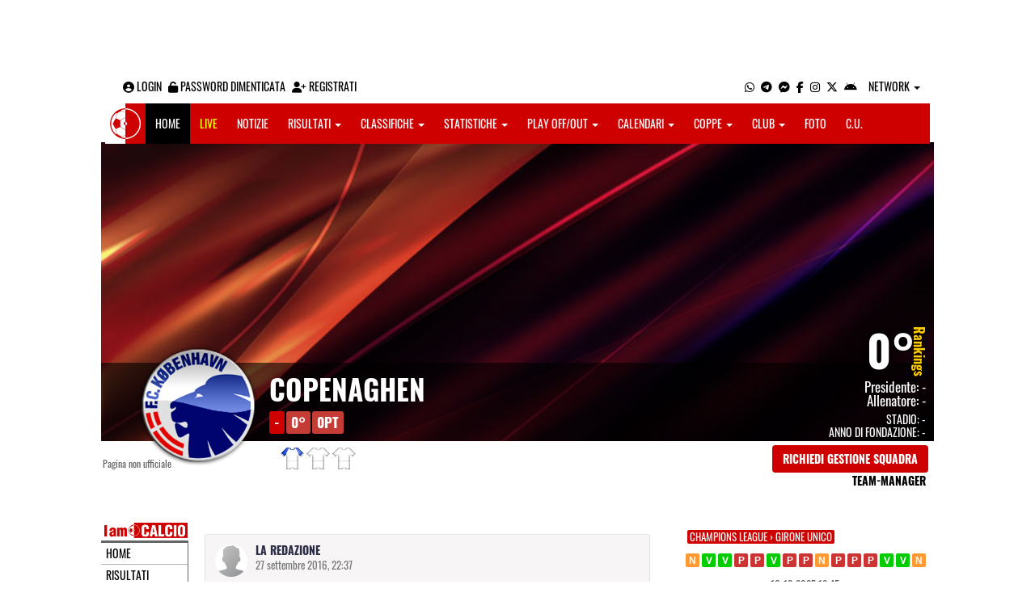

--- FILE ---
content_type: text/html; charset=UTF-8
request_url: https://benevento.iamcalcio.it/social/squadre/4014/copenaghen/permalink-152484.html
body_size: 6287
content:
<!DOCTYPE html><html lang="it"><head><script async src="https://www.googletagmanager.com/gtag/js?id=G-7CLCKJ1X36"></script><script src="https://static.iamcalcio.it/engine/js/gtag.js"></script><meta name="theme-color" content="#ce0000" /><base href="https://benevento.iamcalcio.it/" /><meta charset="utf-8" /><meta http-equiv="X-UA-Compatible" content="IE=edge" /><meta name="viewport" content="width=device-width, initial-scale=1.0" /><link rel="manifest" href="manifest.php"><meta http-equiv="refresh" content="300" /><title>Gonfia la reteJorgensen in Copenaghen - Club Brugge - I AM CALCIO BENEVENTO</title><meta name="description" content="I am Calcio, social magazine sul mondo del calcio. Classifiche, pronostici e risultati in tempo reale"><meta name="keywords" content="calcio, notizie, social, allenatore, calciatore, preparatore, dirigente, presidente, fotografo, redattore, arbitro, risultati, diretta, live, pronostici, calendario, classifica, supporter, tifoso, mister" /><meta property="fb:app_id" content="424773484289889" /><link href="https://media5.iamcalcio.it/_repository/favicon/benevento.favicon.ico" rel="icon" type="image/x-icon" /><link rel="apple-touch-icon" href="https://media5.iamcalcio.it/_repository/apple-touch/benevento.apple-touch.png" /><link rel="alternate" type="application/rss+xml" title="I AM CALCIO BENEVENTO" href="https://benevento.iamcalcio.it/rss/news/" /><style>:root{--main-bg-color: #ce0000; --main-font-color: #ffffff;}</style><link href="https://static.iamcalcio.it/engine/assets-cached/iac_9d85bf788898fb9df8e2f2468fcb45c7.css" rel="stylesheet" type="text/css" /><link href="https://static.iamcalcio.it/engine/assets-cached/iac_048305fd096b6d82da9ec967a74c1c33.css" rel="stylesheet" type="text/css" /><script async src="https://www.googletagservices.com/tag/js/gpt.js"></script><script data-ad-client="ca-pub-1271695306484538" async src="https://pagead2.googlesyndication.com/pagead/js/adsbygoogle.js"></script></head><body data-network="3" class="skinned"><a href="#" class="adv-skin-weben" target="_blank">&nbsp;</a><div class="container container-main-wbn"><nav id="topbar"><ul class="pull-left"><li><form class="form-inline" method="post"><div class="form-group"><input name="user" type="text" class="form-control" placeholder="nickname" required></div> <div class="form-group"><input name="pass" type="password" class="form-control" placeholder="password" required></div> <button type="submit" class="btn btn-default"><i class="fa-solid fa-user"></i> Accedi</button></form></li><li><a class="login-button" href="#"><i class="fa-solid fa-user-circle" aria-hidden="true" title="Effettua il login"></i> Login</a></li><li><a href="forgot_password.html"><i class="fa-solid fa-unlock" title="Password dimenticata?"></i> Password dimenticata</a></li><li><a href="registrazione.html"><i class="fa-solid fa-user-plus"></i> Registrati</a></li></ul><ul class="pull-right"><li><a class="socialIcons whatsapp" href="https://api.whatsapp.com/send?phone=3333986777" title="Contatta I AM CALCIO BENEVENTO su WhatsApp" target="_blank"><i class="fa-brands fa-whatsapp"></i></a></li><li><a class="socialIcons telegram" href="https://t.me/+393333986777" title="Contatta I AM CALCIO BENEVENTO su Telegram"  target="_blank"><i class="fa-brands fa-telegram-plane"></i></a></li><li><a class="socialIcons messenger" href="https://www.messenger.com/t/iamcalciobenevento/" title="Contatta I AM CALCIO BENEVENTO su Messenger" target="_blank"><i class="fa-brands fa-facebook-messenger"></i></a></li><li><a class="socialIcons facebook" href="https://www.facebook.com/iamcalciobenevento/" title="Visita I AM CALCIO BENEVENTO su Facebook" target="_blank"><i class="fa-brands fa-facebook-f"></i></a></li><li><a class="socialIcons instagram" href="https://www.instagram.com/iamcalcio_benevento/" title="Visita I AM CALCIO BENEVENTO su Instagram" target="_blank"><i class="fa-brands fa-instagram"></i></a></li><li><a class="socialIcons twitter" href="https://twitter.com/iamcalciobeneve" title="Visita I AM CALCIO BENEVENTO su Twitter" target="_blank"><i class="fa-brands fa-x-twitter"></i></a></li><li><a href="#" id="download-app-header" class="socialIcons app-android" title="App I AM CALCIO per Android" target="_blank"><i class="fa-brands fa-android"></i></a></li><li class="dropdown networks-list"><a href="#" class="dropdown-toggle" data-toggle="dropdown" role="button" aria-haspopup="true" aria-expanded="false">Network <span class="caret"></span></a><ul class="dropdown-menu"><li class="network-italia"><a href="https://iamcalcio.it">Italia</a></li><li><a href="https://alessandria.iamcalcio.it">Alessandria</a></li><li><a href="https://aosta.iamcalcio.it">Aosta</a></li><li><a href="https://asti.iamcalcio.it">Asti</a></li><li><a href="https://avellino.iamcalcio.it">Avellino</a></li><li><a href="https://bari.iamcalcio.it">Bari</a></li><li><a href="https://bat.iamcalcio.it">Bat</a></li><li><a href="https://benevento.iamcalcio.it">Benevento</a></li><li><a href="https://biella.iamcalcio.it">Biella</a></li><li><a href="https://brindisi.iamcalcio.it">Brindisi</a></li><li><a href="https://campobasso.iamcalcio.it">Campobasso</a></li><li><a href="https://caserta.iamcalcio.it">Caserta</a></li><li><a href="https://catanzaro.iamcalcio.it">Catanzaro</a></li><li><a href="https://cosenza.iamcalcio.it">Cosenza</a></li><li><a href="https://crotone.iamcalcio.it">Crotone</a></li><li><a href="https://cuneo.iamcalcio.it">Cuneo</a></li><li><a href="https://foggia.iamcalcio.it">Foggia</a></li><li><a href="https://isernia.iamcalcio.it">Isernia</a></li><li><a href="https://lecce.iamcalcio.it">Lecce</a></li><li><a href="https://matera.iamcalcio.it">Matera</a></li><li><a href="https://napoli.iamcalcio.it">Napoli</a></li><li><a href="https://novara.iamcalcio.it">Novara</a></li><li><a href="https://potenza.iamcalcio.it">Potenza</a></li><li><a href="https://reggiocalabria.iamcalcio.it">Reggio Calabria</a></li><li><a href="https://salerno.iamcalcio.it">Salerno</a></li><li><a href="https://taranto.iamcalcio.it">Taranto</a></li><li><a href="https://torino.iamcalcio.it">Torino</a></li><li><a href="https://vco.iamcalcio.it">Vco</a></li><li><a href="https://vercelli.iamcalcio.it">Vercelli</a></li><li><a href="https://vibovalentia.iamcalcio.it">Vibo Valentia</a></li></ul></li></ul></nav><nav id="topmenu" class="navbar navbar-default topmenu container navbar-fixed-top"><div><div class="navbar-header"><a class="navbar-brand visible-lg" href="/"><img src="https://media5.iamcalcio.it/logos/brand.png" alt="logo I AM CALCIO Benevento" title="I AM CALCIO Benevento" /></a><a class="navbar-brand visible-xs" href="/"><img src="https://media5.iamcalcio.it/logos/logo-navbar_3.png" alt="logo I AM CALCIO Benevento" title="I AM CALCIO Benevento" /></a><button type="button" class="navbar-toggle collapsed" data-toggle="collapse" data-target="#bs-example-navbar-collapse-1" aria-expanded="false"><span class="sr-only">Toggle navigation</span><span class="icon-bar"></span><span class="icon-bar"></span><span class="icon-bar"></span></button><ul class="nav navbar-nav pull-right nocollapse onlymobile"><li class="red"><a href="dirette.html">Live</a></li></ul></div><div class="collapse navbar-collapse" id="bs-example-navbar-collapse-1"><ul class="nav navbar-nav"><li id="item_topmenu_home"><a title="Homepage" href="/">Home</a></li><li id="item_topmenu_dirette" class="yellow"><a title="Risultati in tempo reale" href="dirette.html">Live</a></li><li id="item_topmenu_notizie"><a title="Ultime notizie" href="archive/">Notizie</a></li><li id="item_topmenu_risultati"><a title="Risultati" class="dropdown-toggle" data-toggle="dropdown" href="#">Risultati <span class="caret"></span></a><ul class="dropdown-menu multi-level"><li><a title="Risultati Serie A" href="risultati/3/serie-a/">Serie A</a></li><li><a title="Risultati Serie C Girone C" href="risultati/934/serie-c-girone-c/">Serie C Girone C</a></li><li><a title="Risultati Eccellenza Girone B" href="risultati/12/eccellenza-girone-b/">Eccellenza Girone B</a></li><li><a title="Risultati Promozione Girone C" href="risultati/18/promozione-girone-c/">Promozione Girone C</a></li><li><a title="Risultati Prima Categoria Girone D" href="risultati/96/prima-categoria-girone-d/">Prima Categoria Girone D</a></li><li class="dropdown-submenu"><a title="Risultati Seconda Categoria" href="#" class="dropdown-toggle" data-toggle="dropdown">Seconda Categoria</a><ul class="dropdown-menu"><li><a title="Risultati Seconda Categoria Girone D" href="risultati/104/2a-categoria-girone-d/">Seconda Categoria Girone D</a></li><li><a title="Risultati Seconda Categoria Girone E" href="risultati/105/2a-categoria-girone-e/">Seconda Categoria Girone E</a></li></ul></li><li class="dropdown-submenu"><a title="Risultati Terza Categoria" href="#" class="dropdown-toggle" data-toggle="dropdown">Terza Categoria</a><ul class="dropdown-menu"><li><a title="Risultati Terza Categoria Girone A" href="risultati/168/3a-categoria-girone-a/">Terza Categoria Girone A</a></li><li><a title="Risultati Terza Categoria Girone B" href="risultati/188/3a-categoria-girone-b/">Terza Categoria Girone B</a></li></ul></li></ul></li><li id="item_topmenu_classifiche"><a title="Classifiche" class="dropdown-toggle" data-toggle="dropdown" href="#">Classifiche <span class="caret"></span></a><ul class="dropdown-menu multi-level"><li><a title="Classifica Serie A" href="classifiche/3/serie-a/">Serie A</a></li><li><a title="Classifica Serie C Girone C" href="classifiche/934/serie-c-girone-c/">Serie C Girone C</a></li><li><a title="Classifica Eccellenza Girone B" href="classifiche/12/eccellenza-girone-b/">Eccellenza Girone B</a></li><li><a title="Classifica Promozione Girone C" href="classifiche/18/promozione-girone-c/">Promozione Girone C</a></li><li><a title="Classifica Prima Categoria Girone D" href="classifiche/96/prima-categoria-girone-d/">Prima Categoria Girone D</a></li><li class="dropdown-submenu"><a title="Classifica Seconda Categoria" href="#" class="dropdown-toggle" data-toggle="dropdown">Seconda Categoria</a><ul class="dropdown-menu"><li><a title="Classifica Seconda Categoria Girone D" href="classifiche/104/2a-categoria-girone-d/">Seconda Categoria Girone D</a></li><li><a title="Classifica Seconda Categoria Girone E" href="classifiche/105/2a-categoria-girone-e/">Seconda Categoria Girone E</a></li></ul></li><li class="dropdown-submenu"><a title="Classifica Terza Categoria" href="#" class="dropdown-toggle" data-toggle="dropdown">Terza Categoria</a><ul class="dropdown-menu"><li><a title="Classifica Terza Categoria Girone A" href="classifiche/168/3a-categoria-girone-a/">Terza Categoria Girone A</a></li><li><a title="Classifica Terza Categoria Girone B" href="classifiche/188/3a-categoria-girone-b/">Terza Categoria Girone B</a></li></ul></li></ul></li><li id="item_topmenu_statistiche"><a title="Statistiche Giocatori" class="dropdown-toggle" data-toggle="dropdown" href="#">Statistiche <span class="caret"></span></a><ul class="dropdown-menu multi-level"><li class="dropdown-submenu"><a title="Marcatori" href="#" class="dropdown-toggle" data-toggle="dropdown">Marcatori</a><ul class="dropdown-menu"><li><a title="Classifica marcatori" href="classifica-marcatori/3/serie-a/">Serie A</a></li><li><a title="Classifica marcatori" href="classifica-marcatori/12/eccellenza-girone-b/">Eccellenza Girone B</a></li><li><a title="Classifica marcatori" href="classifica-marcatori/96/prima-categoria-girone-d/">Prima Categoria Girone D</a></li></ul></li></ul></li><li id="item_topmenu_playoff_playout"><a title="Play off Play out" class="dropdown-toggle" data-toggle="dropdown" href="#">Play off/out <span class="caret"></span></a><ul class="dropdown-menu multi-level"><li><a title="Play off Play out Serie C" href="serie-c-playoff-playout/1426/">Serie C</a></li><li><a title="Play off Play out Eccellenza Nazionale" href="eccellenza-nazionale-playoff-playout/491/">Eccellenza Nazionale</a></li><li><a title="Play off Play out Eccellenza Campania" href="eccellenza-campania-playoff-playout/468/">Eccellenza Campania</a></li><li><a title="Play off Play out Promozione" href="promozione-playoff-playout/469/">Promozione</a></li><li><a title="Play off Play out Prima Categoria" href="1a-categoria-playoff-playout/470/">Prima Categoria</a></li><li><a title="Play off Play out Seconda Categoria" href="2a-categoria-playoff-playout/471/">Seconda Categoria</a></li><li><a title="Play off Play out Terza Categoria" href="3a-categoria-playoff-playout/472/">Terza Categoria</a></li></ul></li><li id="item_topmenu_calendari"><a title="Calendari" class="dropdown-toggle" data-toggle="dropdown" href="#">Calendari <span class="caret"></span></a><ul class="dropdown-menu multi-level"><li><a title="Calendario Serie A" href="calendari/3/serie-a/">Serie A</a></li><li><a title="Calendario Serie C Girone C" href="calendari/934/serie-c-girone-c/">Serie C Girone C</a></li><li><a title="Calendario Eccellenza Girone B" href="calendari/12/eccellenza-girone-b/">Eccellenza Girone B</a></li><li><a title="Calendario Promozione Girone C" href="calendari/18/promozione-girone-c/">Promozione Girone C</a></li><li><a title="Calendario Prima Categoria Girone D" href="calendari/96/prima-categoria-girone-d/">Prima Categoria Girone D</a></li><li class="menu-item dropdown dropdown-submenu"><a title="Calendario Seconda Categoria" href="#" class="dropdown-toggle" data-toggle="dropdown">Seconda Categoria</a><ul class="dropdown-menu"><li><a title="Calendario Seconda Categoria Girone D" href="calendari/104/2a-categoria-girone-d/">Seconda Categoria Girone D</a></li><li><a title="Calendario Seconda Categoria Girone E" href="calendari/105/2a-categoria-girone-e/">Seconda Categoria Girone E</a></li></ul></li><li class="menu-item dropdown dropdown-submenu"><a title="Calendario Terza Categoria" href="#" class="dropdown-toggle" data-toggle="dropdown">Terza Categoria</a><ul class="dropdown-menu"><li><a title="Calendario Terza Categoria Girone A" href="calendari/168/3a-categoria-girone-a/">Terza Categoria Girone A</a></li><li><a title="Calendario Terza Categoria Girone B" href="calendari/188/3a-categoria-girone-b/">Terza Categoria Girone B</a></li></ul></li></ul></li><li id="item_topmenu_coppe"><a title="Coppe" class="dropdown-toggle" data-toggle="dropdown" href="#">Coppe <span class="caret"></span></a><ul class="dropdown-menu multi-level"><li><a title="Coppa Champions League" href="champions-league-coppe/411/">Champions League</a></li><li><a title="Coppa Europa League" href="europa-league-coppe/1148/">Europa League</a></li><li><a title="Coppa Conference League" href="conference-league-coppe/2221/">Conference League</a></li><li><a title="Coppa Qualificazioni Mondiali" href="qualificazioni-mondiali-coppe/1654/">Qualificazioni Mondiali</a></li><li><a title="Coppa Coppa Italia" href="coppa-italia-coppe/493/">Coppa Italia</a></li><li><a title="Coppa Supercoppa Serie C" href="supercoppa-serie-c-coppe/1429/">Supercoppa Serie C</a></li><li><a title="Coppa Coppa Italia Serie C" href="coppa-italia-serie-c-coppe/402/">Coppa Italia Serie C</a></li><li><a title="Coppa Coppa Italia Eccellenza Campania" href="coppa-italia-eccellenza-campania-coppe/405/">Coppa Italia Eccellenza Campania</a></li><li><a title="Coppa Coppa Italia Promozione Campania" href="coppa-italia-promozione-campania-coppe/2049/">Coppa Italia Promozione Campania</a></li><li><a title="Coppa Coppa Campania Prima Categoria" href="coppa-campania-1a-categoria-coppe/524/">Coppa Campania Prima Categoria</a></li><li><a title="Coppa Coppa Campania Seconda Categoria" href="coppa-campania-2a-categoria-coppe/525/">Coppa Campania Seconda Categoria</a></li><li><a title="Coppa Coppa Terza Categoria Benevento" href="coppa-terza-categoria-benevento-coppe/754/">Coppa Terza Categoria Benevento</a></li></ul></li><li id="item_topmenu_performance"><a title="Club" class="dropdown-toggle" data-toggle="dropdown" href="#">Club <span class="caret"></span></a><ul class="dropdown-menu multi-level"><li><a title="Performance stagionale" href="performance/3/">Performance stagionale</a></li><li><a title="Top 10 del mese" href="top10/3/12-2025.html">Top 10 del mese</a></li></ul></li><li id="item_topmenu_foto"><a title="Foto" href="archivio-foto.html">Foto</a></li><li id="item_topmenu_comunicati"><a title="Comunicati stampa" href="comunicati/">C.U.</a></li></ul></div></div></nav><header id="socialHeader" class="skinned"><section id="cover"><figure class="cover"><img id="coverPreview" src="https://media5.iamcalcio.it/upload/covers_default/coper_11.jpg" alt=""></figure><div class="clubDetails"><div class="details"><figure class="clubAvatar"><img id="avatarClub" src="https://media5.iamcalcio.it/colors/badges/realsize/popular/Copenaghen.png" alt=""/></figure><div class="infoClub"><span class="fullname"><a href="social/squadre/4014/copenaghen/">Copenaghen</a></span><span class="label">-</span><span class="label important rankings_status">0&deg;</span><span class="label important rankings_status">0pt</span></div><div class="info2Club"><span class="performanceRankings"> <a href="performance/3/2025-2026.html" target="_blank">0&deg;</a><span class="rankingsTitle">Rankings</span></span><span class="role">Presidente: <a href="#">-</a></span><span class="couch">Allenatore: <a href="#">-</a></span><span class="class">Stadio: <a href="#">-</a></span><span class="club">Anno di fondazione: -</span></div></div><div class="certified">Pagina non ufficiale</div><div class="settings"><div><span class="shirts"><img src="https://media5.iamcalcio.it/colors/uniforms/others/t_210.png" alt="" /><img src="https://media5.iamcalcio.it/colors/uniforms/others/default.png" alt="" /><img src="https://media5.iamcalcio.it/colors/uniforms/others/default.png" alt="" /></span></div><div><a href="accedi.html" class="btn">Richiedi gestione squadra</a><span class="listTeamManagerInClub"><span>Team-Manager</span></span></div></div></div></section></header><div class="row bg-white margin-bottom-10"><div class="col-md-12 leaderboard"><div data-tag="BANNER_H1_PUSHBAR" data-network="benevento" data-ref="div-gpt-ad-1594302460650-0" id="div-gpt-ad-1594302460650-0" data-slot="/4002086/IAM_970x90" data-square="[[970,90]]" data-where="desktop-altre" class="googlepubads"></div></div></div><section id="wrapper"><nav id="mainmenu"><a class="logo_live" href="https://benevento.iamcalcio.it/" target="_blank"><img width="108" src="https://media5.iamcalcio.it/_repository/loghi/benevento.logo.png" alt="I AM CALCIO BENEVENTO"></a><ul><li><a href="/">Home</a></li><li><a href="risultati/">Risultati</a></li><li><a href="classifiche/">Classifiche</a></li><li><a href="playoff-playout/">Playoff/out</a></li><li><a href="calendari/">Calendari</a></li><li><a href="coppe/">Coppe</a></li><li><a href="dirette.html">Dirette</a></li><li><a href="infinite.html">Cronaca Live</a></li><li><a href="archivio-foto.html">Foto</a></li><li class="active"><a href="social/squadre/4014/copenaghen/">Bacheca</a></li><li><a href="social/squadre/4014/copenaghen/rosa.html">Rosa</a></li><li><a href="social/squadre/4014/copenaghen/staff-tecnico.html">Staff Tecnico</a></li><li><a href="social/squadre/4014/copenaghen/preparatori.html">Preparatori</a></li><li><a href="social/squadre/4014/copenaghen/organigramma.html">Organigramma</a></li><li><a href="social/squadre/4014/copenaghen/dati-societa.html">Dati società</a></li><li><a href="social/squadre/4014/copenaghen/storia.html">Storia</a></li><li><a href="social/squadre/4014/copenaghen/calciomercato.html">Calciomercato</a></li></ul></nav><section id="socialWallClub" data-club="4014" data-rel-href="https://benevento.iamcalcio.it/_inc/"><article><figure><img src="https://static.iamcalcio.it/engine/images//default.m.jpg" alt=""/><figcaption><a href="#" class="userFullName">La Redazione</a><time datetime="2016-09-27">27 Settembre 2016, 22:37</time></figcaption></figure><span class="minute"> 45&ordm; + 2</span> <span class="half"> del 2° tempo</span>,<strong class="card goal"> <em class="goal"> gonfia la rete</em> Jorgensen</strong>  in <a href="https://benevento.iamcalcio.it/diretta-live-tabellino/copenaghen-club-brugge/186452.html" target="_blank"> Copenaghen - Club Brugge</a> <aside></aside><footer><section class="comments"></section><form class="inactive" action="https://benevento.iamcalcio.it/accedi.html" method="post"><textarea class="writeComment" name="writeComment" cols="80" rows="2" style="height: 30px;"></textarea><span class="spanCommentClub"><input type="submit" class="publishCommentClub" name="publishCommentClub" value="commenta" /></span></form></footer></article></section><aside id="layer"><div class="seasons"><a class="sticker" href="social/squadre/4014/copenaghen/tabellini/6035/girone-unico.html">Champions League &rsaquo; Girone Unico</a></div><div data-tag="BANNER_DX1" data-network="benevento" data-ref="div-gpt-ad-20815966-0" id="div-gpt-ad-20815966-0" data-slot="/4002086/IAM_BN_300x250" data-square="[[300,250]]" data-where="desktop-altre" class="googlepubads"></div><div class="trend"><a href="diretta-live-tabellino/copenaghen-istanbul-basaksehir/437921.html" title="2:2 (Copenaghen - Istanbul Basaksehir) 07.11.2024" class="pair" target="_blank"></a><a href="diretta-live-tabellino/dinamo-minsk-copenaghen/437940.html" title="1:2 (Dinamo Minsk - Copenaghen) 28.11.2024" class="winner" target="_blank"></a><a href="diretta-live-tabellino/copenaghen-heart-of-midlothian/437950.html" title="2:0 (Copenaghen - Heart of Midlothian) 12.12.2024" class="winner" target="_blank"></a><a href="diretta-live-tabellino/rapid-vienna-copenaghen/437973.html" title="3:0 (Rapid Vienna - Copenaghen) 19.12.2024" class="loser" target="_blank"></a><a href="diretta-live-tabellino/copenaghen-heidenheim-1846/440925.html" title="1:2 (Copenaghen - Heidenheim 1846) 13.02.2025" class="loser" target="_blank"></a><a href="diretta-live-tabellino/heidenheim-1846-copenaghen/440926.html" title="1:3 (Heidenheim 1846 - Copenaghen) 20.02.2025" class="winner" target="_blank"></a><a href="diretta-live-tabellino/copenaghen-chelsea/440976.html" title="1:2 (Copenaghen - Chelsea) 06.03.2025" class="loser" target="_blank"></a><a href="diretta-live-tabellino/chelsea-copenaghen/440977.html" title="1:0 (Chelsea - Copenaghen) 13.03.2025" class="loser" target="_blank"></a><a href="diretta-live-tabellino/copenaghen-bayer-leverkusen/457632.html" title="2:2 (Copenaghen - Bayer Leverkusen) 18.09.2025" class="pair" target="_blank"></a><a href="diretta-live-tabellino/qarabag-copenaghen/457646.html" title="2:0 (Qarabag - Copenaghen) 01.10.2025" class="loser" target="_blank"></a><a href="diretta-live-tabellino/copenaghen-borussia-dortmund/457659.html" title="2:4 (Copenaghen - Borussia Dortmund) 21.10.2025" class="loser" target="_blank"></a><a href="diretta-live-tabellino/tottenham-copenaghen/457681.html" title="4:0 (Tottenham - Copenaghen) 04.11.2025" class="loser" target="_blank"></a><a href="diretta-live-tabellino/copenaghen-kairat-almaty/457700.html" title="3:2 (Copenaghen - Kairat Almaty) 26.11.2025" class="winner" target="_blank"></a><a href="diretta-live-tabellino/villarreal-copenaghen/457719.html" title="2:3 (Villarreal - Copenaghen) 10.12.2025" class="winner" target="_blank"></a><a href="diretta-live-tabellino/copenaghen-napoli/457729.html" title="1:1 (Copenaghen - Napoli) 20.01.2026" class="pair" target="_blank"></a></div><table class="turn"><tr><td colspan="3" class="kickoff"><span class="date_dmY">10-12-2025</span><span class="date_Hi">18:45</span></td></tr><tr><td class="club clubHome" style="background-image:url(https://media5.iamcalcio.it/colors/uniforms/others/t_4.png)"><a href="#">Villarreal</a><span></span></td><td class="aside"><a href="diretta-live-tabellino/villarreal-copenaghen/457719.html" title="vai al tabellino" target="_blank">2 - 3</a></td><td class="club clubVisitors" style="background-image:url(https://media5.iamcalcio.it/colors/uniforms/others/t_210.png)"><a href="#">Copenaghen</a><span></span></td></tr><tr><td colspan="3" class="kickoff gray"><span class="date_dmY">20-01-2026</span><span class="date_Hi">21:00</span></td></tr><tr><td class="club clubHome gray" style="background-image:url(https://media5.iamcalcio.it/colors/uniforms/others/t_210.png)"><a href="#">Copenaghen</a><span></span></td><td class="aside gray"><a href="diretta-live-tabellino/copenaghen-napoli/457729.html" title="vai al tabellino" target="_blank">1 - 1</a></td><td class="club clubVisitors gray" style="background-image:url(https://media5.iamcalcio.it/colors/uniforms/others/t_23.png)"><a href="#">Napoli</a><span></span></td></tr><tr><td colspan="3" class="kickoff"><span class="date_dmY">28-01-2026</span><span class="date_Hi">21:00</span></td></tr><tr><td class="club clubHome" style="background-image:url(https://media5.iamcalcio.it/colors/uniforms/others/t_186.png)"><a href="#">Barcellona</a><span></span></td><td class="aside"><a href="diretta-live-tabellino/barcellona-copenaghen/457754.html" title="vai al tabellino" target="_blank"> - </a></td><td class="club clubVisitors" style="background-image:url(https://media5.iamcalcio.it/colors/uniforms/others/t_210.png)"><a href="#">Copenaghen</a><span></span></td></tr></table><div data-tag="BANNER_DX2" data-network="benevento" data-ref="div-gpt-ad-1543484773267-0" id="div-gpt-ad-1543484773267-0" data-slot="/4002086/IAM_BN_300x250_2" data-square="[300,250]" data-where="desktop-altre" class="googlepubads"></div><section id="playersList"><h2><a href="social/squadre/4014/copenaghen/rosa.html">Rosa Copenaghen</a></h2><nav><ul class="goalie"><li><span></span> <a href="scheda-giocatore/johnsson-karl-johan/54623/">Johnsson</a></li><li><span></span> <a href="scheda-giocatore/ryan-mathew/2251/">Ryan</a></li><li><span></span> <a href="scheda-giocatore/grabara-kamil/92936/">Grabara</a></li></ul><ul class="defender"><li><span></span> <a href="scheda-giocatore/oikonomou-marios/17252/">Oikonomou</a></li><li><span></span> <a href="scheda-giocatore/ankersen-peter/77137/">Ankersen</a></li><li><span></span> <a href="scheda-giocatore/boilesen-nicolai/84833/">Boilesen</a></li><li><span></span> <a href="scheda-giocatore/diks-kevin/56668/">Diks</a></li><li><span></span> <a href="scheda-giocatore/khocholava-david/45271/">Khocholava</a></li><li><span></span> <a href="scheda-giocatore/vavro-denis/80380/">Vavro</a></li><li><span></span> <a href="scheda-giocatore/hatzidiakos-pantelis/101193/">Hatzidiakos</a></li></ul><ul class="midfielder"><li><span></span> <a href="scheda-giocatore/lerager-lukas/70910/">Lerager</a></li><li><span></span> <a href="scheda-giocatore/claesson-viktor/54633/">Claesson</a></li><li><span></span> <a href="scheda-giocatore/delaney-thomas/41719/">Delaney</a></li></ul><ul class="attacker"><li><span></span> <a href="scheda-giocatore/babacar-khouma/17001/">Babacar</a></li><li><span></span> <a href="scheda-giocatore/cornelius-andreas/39958/">Cornelius</a></li><li><span></span> <a href="scheda-giocatore/elyounoussi-mohamed-amine/56627/">Elyounoussi</a></li><li><span></span> <a href="scheda-giocatore/larsson-jordan/85022/">Larsson</a></li><li><span></span> <a href="scheda-giocatore/moukoko-youssoufa/2376/">Moukoko</a></li><li><span></span> <a href="scheda-giocatore/robert-vinicius-rodrigues-silva/101192/">Robert</a></li></ul><ul class="others"></ul></nav></section><ul id="managers"><li class="title"><a href="social/squadre/4014/copenaghen/staff-tecnico.html">Staff Tecnico</a></li><li class="title"><a href="social/squadre/4014/copenaghen/preparatori.html">Preparatori</a></li><li></li><li class="title"><a href="social/squadre/4014/copenaghen/organigramma.html">Organigramma</a></li></ul><div id="privacyPolicy"><p><a href="#" id="download-app-footer" title="App I AM CALCIO per Android"><img alt="App I AM CALCIO per Android" src="https://static.iamcalcio.it/engine/images/btn_webapp.png" /></a> <a target="_blank" href="https://benevento.iamcalcio.it/widget-classifiche-risultati-squadre-calcio.html"><img alt="Widget classifiche e risultati" src="https://static.iamcalcio.it/engine/images/btn_widget.png"></a></p><div data-tag="BANNER_DX3" data-network="benevento" data-ref="div-gpt-ad-1659435272085-0" id="div-gpt-ad-1659435272085-0" data-slot="/4002086/IAC_ITA_300x250_3" data-square="[300,250]" data-where="desktop-altre" class="googlepubads"></div><p><a href="note_legali.html" title="Note legali">Note legali</a> - <a href="privacy.html" title="Privacy">Privacy</a> - <a href="contatti.html" title="Contatti">Contatti</a> - <a href="pubblicita.html" title="Pubblicit&agrave;">Pubblicit&agrave;</a> - <a href="chi_siamo.html" title="Chi siamo">Chi siamo</a> - <a href="segnala-abuso.html" title="Segnala abuso">Segnala abuso</a></p><p>I AM CALCIO è una testata giornalistica quotidiana registrata presso il Tribunale di Benevento con autorizzazione n. 08/13. Iscrizione al ROC n. 17031.</p><p><a href="https://www.mindthelab.it/" title="Mind the Lab" target="_blank">Mind the Lab</a> - P.IVA 01377360621 - Tutti i diritti riservati.</p></div></aside></section></div><script src="https://static.iamcalcio.it/engine/js/jquery.js"></script><script src="https://static.iamcalcio.it/engine/assets-cached/iac_794cce68f74af4ae95d61298c03e02c3.js"></script><script src="https://static.iamcalcio.it/engine/js/bootstrap.min.js?v=20240710.01"></script><script src="https://static.iamcalcio.it/engine/js/club.booking.js?v=20240710.01"></script><script src="https://static.iamcalcio.it/engine/js/social.common.js?v=20240710.01"></script><script src="https://static.iamcalcio.it/engine/js/jquery.textarea.autosize.js?v=20240710.01"></script><script src="https://static.iamcalcio.it/engine/js/social.wall.clubs.js?v=20240710.01"></script><script src="https://static.iamcalcio.it/engine/js/jquery.confirm.js?v=20240710.01"></script><script src="https://static.iamcalcio.it/engine/js/clever.js?v=20240710.01"></script><div data-tag="BANNER_SKIN" data-network="benevento" data-ref="div-gpt-ad-1655746612011-0" id="div-gpt-ad-1655746612011-0" data-slot="/4002086/IAC_SKIN_FLEX" data-square="[1920,1080]" data-where="skin" class="googlepubadsskin"></div></body></html>

--- FILE ---
content_type: text/html; charset=utf-8
request_url: https://www.google.com/recaptcha/api2/aframe
body_size: 249
content:
<!DOCTYPE HTML><html><head><meta http-equiv="content-type" content="text/html; charset=UTF-8"></head><body><script nonce="lkUlZM_7LecIEGygW95Afg">/** Anti-fraud and anti-abuse applications only. See google.com/recaptcha */ try{var clients={'sodar':'https://pagead2.googlesyndication.com/pagead/sodar?'};window.addEventListener("message",function(a){try{if(a.source===window.parent){var b=JSON.parse(a.data);var c=clients[b['id']];if(c){var d=document.createElement('img');d.src=c+b['params']+'&rc='+(localStorage.getItem("rc::a")?sessionStorage.getItem("rc::b"):"");window.document.body.appendChild(d);sessionStorage.setItem("rc::e",parseInt(sessionStorage.getItem("rc::e")||0)+1);localStorage.setItem("rc::h",'1769184715052');}}}catch(b){}});window.parent.postMessage("_grecaptcha_ready", "*");}catch(b){}</script></body></html>

--- FILE ---
content_type: application/javascript; charset=utf-8
request_url: https://fundingchoicesmessages.google.com/f/AGSKWxWvLnGBFKFi98i_OLLm7dGxe7HG3PYC5R4xyoqKXQVoXWviJHSUhqtntiqB0PnsSgnJcLwrOAriBvedaTjofl-q4n3kcMLho2-gIOK3jH6WA4y-v_-iuZA1MkF1sPbK2dj81YOiP_3VRq8ZMkU9DKKKdcmkzJfBZ0Z1OJuG6rMJaoGD4cQ8GIrd9Pre/__psu_ad./small_ad./wp-bannerize./getads?/weborama.js
body_size: -1288
content:
window['f9c081d7-a4f0-4cd8-a65d-0769700b9316'] = true;